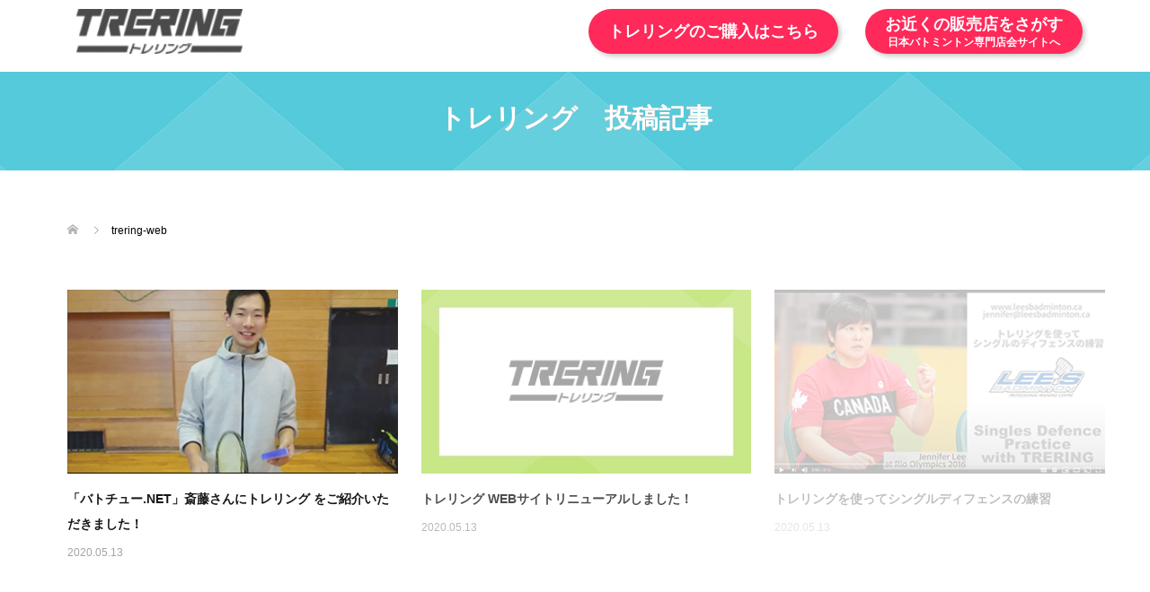

--- FILE ---
content_type: text/html; charset=UTF-8
request_url: https://trering.jp/author/trering-web/
body_size: 11565
content:
<!DOCTYPE html>
<html lang="ja">
<head>
<meta charset="UTF-8">
<meta name="description" content="trering-webの記事一覧">
<meta name="viewport" content="width=device-width">
<link href="https://fonts.googleapis.com/css2?family=Noto+Sans+JP:wght@400;700;900&display=swap" rel="stylesheet">
<title>trering-webの記事一覧 &#8211; トレリング</title>
<meta name='robots' content='max-image-preview:large' />
<link rel='dns-prefetch' href='//s.w.org' />
<link rel="alternate" type="application/rss+xml" title="トレリング &raquo; trering-web による投稿のフィード" href="https://trering.jp/author/trering-web/feed/" />
		<script type="text/javascript">
			window._wpemojiSettings = {"baseUrl":"https:\/\/s.w.org\/images\/core\/emoji\/13.0.1\/72x72\/","ext":".png","svgUrl":"https:\/\/s.w.org\/images\/core\/emoji\/13.0.1\/svg\/","svgExt":".svg","source":{"concatemoji":"https:\/\/trering.jp\/wp-includes\/js\/wp-emoji-release.min.js?ver=149591a45ac33f009b5740526dbb0633"}};
			!function(e,a,t){var n,r,o,i=a.createElement("canvas"),p=i.getContext&&i.getContext("2d");function s(e,t){var a=String.fromCharCode;p.clearRect(0,0,i.width,i.height),p.fillText(a.apply(this,e),0,0);e=i.toDataURL();return p.clearRect(0,0,i.width,i.height),p.fillText(a.apply(this,t),0,0),e===i.toDataURL()}function c(e){var t=a.createElement("script");t.src=e,t.defer=t.type="text/javascript",a.getElementsByTagName("head")[0].appendChild(t)}for(o=Array("flag","emoji"),t.supports={everything:!0,everythingExceptFlag:!0},r=0;r<o.length;r++)t.supports[o[r]]=function(e){if(!p||!p.fillText)return!1;switch(p.textBaseline="top",p.font="600 32px Arial",e){case"flag":return s([127987,65039,8205,9895,65039],[127987,65039,8203,9895,65039])?!1:!s([55356,56826,55356,56819],[55356,56826,8203,55356,56819])&&!s([55356,57332,56128,56423,56128,56418,56128,56421,56128,56430,56128,56423,56128,56447],[55356,57332,8203,56128,56423,8203,56128,56418,8203,56128,56421,8203,56128,56430,8203,56128,56423,8203,56128,56447]);case"emoji":return!s([55357,56424,8205,55356,57212],[55357,56424,8203,55356,57212])}return!1}(o[r]),t.supports.everything=t.supports.everything&&t.supports[o[r]],"flag"!==o[r]&&(t.supports.everythingExceptFlag=t.supports.everythingExceptFlag&&t.supports[o[r]]);t.supports.everythingExceptFlag=t.supports.everythingExceptFlag&&!t.supports.flag,t.DOMReady=!1,t.readyCallback=function(){t.DOMReady=!0},t.supports.everything||(n=function(){t.readyCallback()},a.addEventListener?(a.addEventListener("DOMContentLoaded",n,!1),e.addEventListener("load",n,!1)):(e.attachEvent("onload",n),a.attachEvent("onreadystatechange",function(){"complete"===a.readyState&&t.readyCallback()})),(n=t.source||{}).concatemoji?c(n.concatemoji):n.wpemoji&&n.twemoji&&(c(n.twemoji),c(n.wpemoji)))}(window,document,window._wpemojiSettings);
		</script>
		<style type="text/css">
img.wp-smiley,
img.emoji {
	display: inline !important;
	border: none !important;
	box-shadow: none !important;
	height: 1em !important;
	width: 1em !important;
	margin: 0 .07em !important;
	vertical-align: -0.1em !important;
	background: none !important;
	padding: 0 !important;
}
</style>
	<link rel='stylesheet' id='wp-block-library-css'  href='https://trering.jp/wp-includes/css/dist/block-library/style.min.css?ver=149591a45ac33f009b5740526dbb0633' type='text/css' media='all' />
<link rel='stylesheet' id='whats-new-style-css'  href='https://trering.jp/wp-content/plugins/whats-new-genarator/whats-new.css?ver=2.0.2' type='text/css' media='all' />
<link rel='stylesheet' id='wp-show-posts-css'  href='https://trering.jp/wp-content/plugins/wp-show-posts/css/wp-show-posts-min.css?ver=1.1.3' type='text/css' media='all' />
<link rel='stylesheet' id='oops-slick-css'  href='https://trering.jp/wp-content/themes/oops_tcd048/css/slick.min.css?ver=149591a45ac33f009b5740526dbb0633' type='text/css' media='all' />
<link rel='stylesheet' id='oops-slick-theme-css'  href='https://trering.jp/wp-content/themes/oops_tcd048/css/slick-theme.min.css?ver=149591a45ac33f009b5740526dbb0633' type='text/css' media='all' />
<link rel='stylesheet' id='oops-style-css'  href='https://trering.jp/wp-content/themes/oops_tcd048/style.css?ver=1.2' type='text/css' media='all' />
<link rel='stylesheet' id='oops-responsive-css'  href='https://trering.jp/wp-content/themes/oops_tcd048/responsive.min.css?ver=1.2' type='text/css' media='all' />
<script type='text/javascript' src='https://trering.jp/wp-includes/js/jquery/jquery.min.js?ver=3.5.1' id='jquery-core-js'></script>
<script type='text/javascript' src='https://trering.jp/wp-includes/js/jquery/jquery-migrate.min.js?ver=3.3.2' id='jquery-migrate-js'></script>
<script type='text/javascript' src='https://trering.jp/wp-content/themes/oops_tcd048/js/jquery.cookie.js?ver=1.2' id='oops-cookie-js'></script>
<link rel="https://api.w.org/" href="https://trering.jp/wp-json/" /><link rel="alternate" type="application/json" href="https://trering.jp/wp-json/wp/v2/users/1" /><link rel="EditURI" type="application/rsd+xml" title="RSD" href="https://trering.jp/xmlrpc.php?rsd" />
<link rel="wlwmanifest" type="application/wlwmanifest+xml" href="https://trering.jp/wp-includes/wlwmanifest.xml" /> 

<style>
.p-footer-cta--1 .p-footer-cta__inner { background: rgba( 0, 0, 0, 1); }
.p-footer-cta--1 .p-footer-cta__btn { background: #ff8000; }
.p-footer-cta--1 .p-footer-cta__btn:hover { background: #444444; }
.p-footer-cta--2 .p-footer-cta__inner { background: rgba( 0, 0, 0, 1); }
.p-footer-cta--2 .p-footer-cta__btn { background: #ff8000; }
.p-footer-cta--2 .p-footer-cta__btn:hover { background: #444444; }
.p-footer-cta--3 .p-footer-cta__inner { background: rgba( 0, 0, 0, 1); }
.p-footer-cta--3 .p-footer-cta__btn { background: #ff8000; }
.p-footer-cta--3 .p-footer-cta__btn:hover { background: #444444; }
</style>
<link rel="shortcut icon" href="https://trering.jp/wp-content/uploads/2020/05/fab_trering.png">
<style>
/* Primary color */
.p-global-nav .sub-menu a, .p-news-ticker, .p-widget-dropdown, .p-widget-dropdown select, .p-headline, .p-latest-news__title, .l-footer, .p-menu-button.is-active { background: #333333; }

/* Secondary color */
.p-global-nav .sub-menu li a:hover, .p-widget-search__submit:hover, .p-button, .p-review__button:hover, .p-pager__item a:hover, .c-comment__form-submit:hover { background: #ff7f00; }
.l-header--large .p-global-nav > li > a:hover, .l-header--large.is-active .p-global-nav > li > a:hover, .p-global-nav > .current-menu-item > a, .p-global-nav > li > a:hover, .p-global-nav .current-menu-item > a .p-widget-list a:hover, .p-news-ticker__item-date { color: #ff7f00; }

/* Tertiary color */
.p-button:hover, .slick-dots li.slick-active, .slick-dots li:hover { background: #e37100; }
.p-article01__title a:hover, .p-article01__category a:hover, .p-footer-blog__archive-link:hover, .p-footer-nav a:hover, .p-social-nav__item a:hover, .p-index-content07__archive-link:hover, .p-news-ticker__archive-link:hover { color: #e37100; }

/* font type */
body { font-family: "Segoe UI", Verdana, "游ゴシック", YuGothic, "Hiragino Kaku Gothic ProN", Meiryo, sans-serif; }

/* headline font type */
.p-index-slider__item-catch, .p-index-content01__catch, .p-index-content02__item-catch, .p-showcase__catch, .p-index-content04__catch, .p-index-content06__item-catch, .p-index-content07__catch, .p-index-content09__catch, .p-footer-blog__catch, .p-article01__title, .p-page-header__title, .p-headline, .p-article02__title, .p-latest-news__title h2, .p-review__name, .p-review-header__title, #js-header-video .caption .title, #js-header-youtube .caption .title {
font-family: Segoe UI, "ヒラギノ角ゴ ProN W3", "Hiragino Kaku Gothic ProN", "メイリオ", Meiryo, sans-serif; 
}

.p-index-slider__item:nth-child(1) .p-button { background: #ff8000; color: #000000; }
.p-index-slider__item:nth-child(1) .p-button:hover { background: #e37100; color: #ffffff; }
.p-index-slider__item:nth-child(2) .p-button { background: #ff8000; color: #000000; }
.p-index-slider__item:nth-child(2) .p-button:hover { background: #e37100; color: #ffffff; }
.p-index-slider__item:nth-child(3) .p-button { background: #ff8000; color: #000000; }
.p-index-slider__item:nth-child(3) .p-button:hover { background: #e37100; color: #ffffff; }
/* load */
@-webkit-keyframes loading-square-loader {
  0% { box-shadow: 16px -8px rgba(51, 51, 51, 0), 32px 0 rgba(51, 51, 51, 0), 0 -16px rgba(51, 51, 51, 0), 16px -16px rgba(51, 51, 51, 0), 32px -16px rgba(51, 51, 51, 0), 0 -32px rgba(51, 51, 51, 0), 16px -32px rgba(51, 51, 51, 0), 32px -32px rgba(242, 205, 123, 0); }
  5% { box-shadow: 16px -8px rgba(51, 51, 51, 0), 32px 0 rgba(51, 51, 51, 0), 0 -16px rgba(51, 51, 51, 0), 16px -16px rgba(51, 51, 51, 0), 32px -16px rgba(51, 51, 51, 0), 0 -32px rgba(51, 51, 51, 0), 16px -32px rgba(51, 51, 51, 0), 32px -32px rgba(242, 205, 123, 0); }
  10% { box-shadow: 16px 0 rgba(51, 51, 51, 1), 32px -8px rgba(51, 51, 51, 0), 0 -16px rgba(51, 51, 51, 0), 16px -16px rgba(51, 51, 51, 0), 32px -16px rgba(51, 51, 51, 0), 0 -32px rgba(51, 51, 51, 0), 16px -32px rgba(51, 51, 51, 0), 32px -32px rgba(242, 205, 123, 0); }
  15% { box-shadow: 16px 0 rgba(51, 51, 51, 1), 32px 0 rgba(51, 51, 51, 1), 0 -24px rgba(51, 51, 51, 0), 16px -16px rgba(51, 51, 51, 0), 32px -16px rgba(51, 51, 51, 0), 0 -32px rgba(51, 51, 51, 0), 16px -32px rgba(51, 51, 51, 0), 32px -32px rgba(242, 205, 123, 0); }
  20% { box-shadow: 16px 0 rgba(51, 51, 51, 1), 32px 0 rgba(51, 51, 51, 1), 0 -16px rgba(51, 51, 51, 1), 16px -24px rgba(51, 51, 51, 0), 32px -16px rgba(51, 51, 51, 0), 0 -32px rgba(51, 51, 51, 0), 16px -32px rgba(51, 51, 51, 0), 32px -32px rgba(242, 205, 123, 0); }
  25% { box-shadow: 16px 0 rgba(51, 51, 51, 1), 32px 0 rgba(51, 51, 51, 1), 0 -16px rgba(51, 51, 51, 1), 16px -16px rgba(51, 51, 51, 1), 32px -24px rgba(51, 51, 51, 0), 0 -32px rgba(51, 51, 51, 0), 16px -32px rgba(51, 51, 51, 0), 32px -32px rgba(242, 205, 123, 0); }
  30% { box-shadow: 16px 0 rgba(51, 51, 51, 1), 32px 0 rgba(51, 51, 51, 1), 0 -16px rgba(51, 51, 51, 1), 16px -16px rgba(51, 51, 51, 1), 32px -16px rgba(51, 51, 51, 1), 0 -50px rgba(51, 51, 51, 0), 16px -32px rgba(51, 51, 51, 0), 32px -32px rgba(242, 205, 123, 0); }
  35% { box-shadow: 16px 0 rgba(51, 51, 51, 1), 32px 0 rgba(51, 51, 51, 1), 0 -16px rgba(51, 51, 51, 1), 16px -16px rgba(51, 51, 51, 1), 32px -16px rgba(51, 51, 51, 1), 0 -32px rgba(51, 51, 51, 1), 16px -50px rgba(51, 51, 51, 0), 32px -32px rgba(242, 205, 123, 0); }
  40% { box-shadow: 16px 0 rgba(51, 51, 51, 1), 32px 0 rgba(51, 51, 51, 1), 0 -16px rgba(51, 51, 51, 1), 16px -16px rgba(51, 51, 51, 1), 32px -16px rgba(51, 51, 51, 1), 0 -32px rgba(51, 51, 51, 1), 16px -32px rgba(51, 51, 51, 1), 32px -50px rgba(242, 205, 123, 0); }
  45%, 55% { box-shadow: 16px 0 rgba(51, 51, 51, 1), 32px 0 rgba(51, 51, 51, 1), 0 -16px rgba(51, 51, 51, 1), 16px -16px rgba(51, 51, 51, 1), 32px -16px rgba(51, 51, 51, 1), 0 -32px rgba(51, 51, 51, 1), 16px -32px rgba(51, 51, 51, 1), 32px -32px rgba(255, 127, 0, 1); }
  60% { box-shadow: 16px 8px rgba(51, 51, 51, 0), 32px 0 rgba(51, 51, 51, 1), 0 -16px rgba(51, 51, 51, 1), 16px -16px rgba(51, 51, 51, 1), 32px -16px rgba(51, 51, 51, 1), 0 -32px rgba(51, 51, 51, 1), 16px -32px rgba(51, 51, 51, 1), 32px -32px rgba(255, 127, 0, 1); }
  65% { box-shadow: 16px 8px rgba(51, 51, 51, 0), 32px 8px rgba(51, 51, 51, 0), 0 -16px rgba(51, 51, 51, 1), 16px -16px rgba(51, 51, 51, 1), 32px -16px rgba(51, 51, 51, 1), 0 -32px rgba(51, 51, 51, 1), 16px -32px rgba(51, 51, 51, 1), 32px -32px rgba(255, 127, 0, 1); }
  70% { box-shadow: 16px 8px rgba(51, 51, 51, 0), 32px 8px rgba(51, 51, 51, 0), 0 -8px rgba(51, 51, 51, 0), 16px -16px rgba(51, 51, 51, 1), 32px -16px rgba(51, 51, 51, 1), 0 -32px rgba(51, 51, 51, 1), 16px -32px rgba(51, 51, 51, 1), 32px -32px rgba(255, 127, 0, 1); }
  75% { box-shadow: 16px 8px rgba(51, 51, 51, 0), 32px 8px rgba(51, 51, 51, 0), 0 -8px rgba(51, 51, 51, 0), 16px -8px rgba(51, 51, 51, 0), 32px -16px rgba(51, 51, 51, 1), 0 -32px rgba(51, 51, 51, 1), 16px -32px rgba(51, 51, 51, 1), 32px -32px rgba(255, 127, 0, 1); }
  80% { box-shadow: 16px 8px rgba(51, 51, 51, 0), 32px 8px rgba(51, 51, 51, 0), 0 -8px rgba(51, 51, 51, 0), 16px -8px rgba(51, 51, 51, 0), 32px -8px rgba(51, 51, 51, 0), 0 -32px rgba(51, 51, 51, 1), 16px -32px rgba(51, 51, 51, 1), 32px -32px rgba(255, 127, 0, 1); }
  85% { box-shadow: 16px 8px rgba(51, 51, 51, 0), 32px 8px rgba(51, 51, 51, 0), 0 -8px rgba(51, 51, 51, 0), 16px -8px rgba(51, 51, 51, 0), 32px -8px rgba(51, 51, 51, 0), 0 -24px rgba(51, 51, 51, 0), 16px -32px rgba(51, 51, 51, 1), 32px -32px rgba(255, 127, 0, 1); }
  90% { box-shadow: 16px 8px rgba(51, 51, 51, 0), 32px 8px rgba(51, 51, 51, 0), 0 -8px rgba(51, 51, 51, 0), 16px -8px rgba(51, 51, 51, 0), 32px -8px rgba(51, 51, 51, 0), 0 -24px rgba(51, 51, 51, 0), 16px -24px rgba(51, 51, 51, 0), 32px -32px rgba(255, 127, 0, 1); }
  95%, 100% { box-shadow: 16px 8px rgba(51, 51, 51, 0), 32px 8px rgba(51, 51, 51, 0), 0 -8px rgba(51, 51, 51, 0), 16px -8px rgba(51, 51, 51, 0), 32px -8px rgba(51, 51, 51, 0), 0 -24px rgba(51, 51, 51, 0), 16px -24px rgba(51, 51, 51, 0), 32px -24px rgba(255, 127, 0, 0); }
}
@keyframes loading-square-loader {
  0% { box-shadow: 16px -8px rgba(51, 51, 51, 0), 32px 0 rgba(51, 51, 51, 0), 0 -16px rgba(51, 51, 51, 0), 16px -16px rgba(51, 51, 51, 0), 32px -16px rgba(51, 51, 51, 0), 0 -32px rgba(51, 51, 51, 0), 16px -32px rgba(51, 51, 51, 0), 32px -32px rgba(242, 205, 123, 0); }
  5% { box-shadow: 16px -8px rgba(51, 51, 51, 0), 32px 0 rgba(51, 51, 51, 0), 0 -16px rgba(51, 51, 51, 0), 16px -16px rgba(51, 51, 51, 0), 32px -16px rgba(51, 51, 51, 0), 0 -32px rgba(51, 51, 51, 0), 16px -32px rgba(51, 51, 51, 0), 32px -32px rgba(242, 205, 123, 0); }
  10% { box-shadow: 16px 0 rgba(51, 51, 51, 1), 32px -8px rgba(51, 51, 51, 0), 0 -16px rgba(51, 51, 51, 0), 16px -16px rgba(51, 51, 51, 0), 32px -16px rgba(51, 51, 51, 0), 0 -32px rgba(51, 51, 51, 0), 16px -32px rgba(51, 51, 51, 0), 32px -32px rgba(242, 205, 123, 0); }
  15% { box-shadow: 16px 0 rgba(51, 51, 51, 1), 32px 0 rgba(51, 51, 51, 1), 0 -24px rgba(51, 51, 51, 0), 16px -16px rgba(51, 51, 51, 0), 32px -16px rgba(51, 51, 51, 0), 0 -32px rgba(51, 51, 51, 0), 16px -32px rgba(51, 51, 51, 0), 32px -32px rgba(242, 205, 123, 0); }
  20% { box-shadow: 16px 0 rgba(51, 51, 51, 1), 32px 0 rgba(51, 51, 51, 1), 0 -16px rgba(51, 51, 51, 1), 16px -24px rgba(51, 51, 51, 0), 32px -16px rgba(51, 51, 51, 0), 0 -32px rgba(51, 51, 51, 0), 16px -32px rgba(51, 51, 51, 0), 32px -32px rgba(242, 205, 123, 0); }
  25% { box-shadow: 16px 0 rgba(51, 51, 51, 1), 32px 0 rgba(51, 51, 51, 1), 0 -16px rgba(51, 51, 51, 1), 16px -16px rgba(51, 51, 51, 1), 32px -24px rgba(51, 51, 51, 0), 0 -32px rgba(51, 51, 51, 0), 16px -32px rgba(51, 51, 51, 0), 32px -32px rgba(242, 205, 123, 0); }
  30% { box-shadow: 16px 0 rgba(51, 51, 51, 1), 32px 0 rgba(51, 51, 51, 1), 0 -16px rgba(51, 51, 51, 1), 16px -16px rgba(51, 51, 51, 1), 32px -16px rgba(51, 51, 51, 1), 0 -50px rgba(51, 51, 51, 0), 16px -32px rgba(51, 51, 51, 0), 32px -32px rgba(242, 205, 123, 0); }
  35% { box-shadow: 16px 0 rgba(51, 51, 51, 1), 32px 0 rgba(51, 51, 51, 1), 0 -16px rgba(51, 51, 51, 1), 16px -16px rgba(51, 51, 51, 1), 32px -16px rgba(51, 51, 51, 1), 0 -32px rgba(51, 51, 51, 1), 16px -50px rgba(51, 51, 51, 0), 32px -32px rgba(242, 205, 123, 0); }
  40% { box-shadow: 16px 0 rgba(51, 51, 51, 1), 32px 0 rgba(51, 51, 51, 1), 0 -16px rgba(51, 51, 51, 1), 16px -16px rgba(51, 51, 51, 1), 32px -16px rgba(51, 51, 51, 1), 0 -32px rgba(51, 51, 51, 1), 16px -32px rgba(51, 51, 51, 1), 32px -50px rgba(242, 205, 123, 0); }
  45%, 55% { box-shadow: 16px 0 rgba(51, 51, 51, 1), 32px 0 rgba(51, 51, 51, 1), 0 -16px rgba(51, 51, 51, 1), 16px -16px rgba(51, 51, 51, 1), 32px -16px rgba(51, 51, 51, 1), 0 -32px rgba(51, 51, 51, 1), 16px -32px rgba(51, 51, 51, 1), 32px -32px rgba(255, 127, 0, 1); }
  60% { box-shadow: 16px 8px rgba(51, 51, 51, 0), 32px 0 rgba(51, 51, 51, 1), 0 -16px rgba(51, 51, 51, 1), 16px -16px rgba(51, 51, 51, 1), 32px -16px rgba(51, 51, 51, 1), 0 -32px rgba(51, 51, 51, 1), 16px -32px rgba(51, 51, 51, 1), 32px -32px rgba(255, 127, 0, 1); }
  65% { box-shadow: 16px 8px rgba(51, 51, 51, 0), 32px 8px rgba(51, 51, 51, 0), 0 -16px rgba(51, 51, 51, 1), 16px -16px rgba(51, 51, 51, 1), 32px -16px rgba(51, 51, 51, 1), 0 -32px rgba(51, 51, 51, 1), 16px -32px rgba(51, 51, 51, 1), 32px -32px rgba(255, 127, 0, 1); }
  70% { box-shadow: 16px 8px rgba(51, 51, 51, 0), 32px 8px rgba(51, 51, 51, 0), 0 -8px rgba(51, 51, 51, 0), 16px -16px rgba(51, 51, 51, 1), 32px -16px rgba(51, 51, 51, 1), 0 -32px rgba(51, 51, 51, 1), 16px -32px rgba(51, 51, 51, 1), 32px -32px rgba(255, 127, 0, 1); }
  75% { box-shadow: 16px 8px rgba(51, 51, 51, 0), 32px 8px rgba(51, 51, 51, 0), 0 -8px rgba(51, 51, 51, 0), 16px -8px rgba(51, 51, 51, 0), 32px -16px rgba(51, 51, 51, 1), 0 -32px rgba(51, 51, 51, 1), 16px -32px rgba(51, 51, 51, 1), 32px -32px rgba(255, 127, 0, 1); }
  80% { box-shadow: 16px 8px rgba(51, 51, 51, 0), 32px 8px rgba(51, 51, 51, 0), 0 -8px rgba(51, 51, 51, 0), 16px -8px rgba(51, 51, 51, 0), 32px -8px rgba(51, 51, 51, 0), 0 -32px rgba(51, 51, 51, 1), 16px -32px rgba(51, 51, 51, 1), 32px -32px rgba(255, 127, 0, 1); }
  85% { box-shadow: 16px 8px rgba(51, 51, 51, 0), 32px 8px rgba(51, 51, 51, 0), 0 -8px rgba(51, 51, 51, 0), 16px -8px rgba(51, 51, 51, 0), 32px -8px rgba(51, 51, 51, 0), 0 -24px rgba(51, 51, 51, 0), 16px -32px rgba(51, 51, 51, 1), 32px -32px rgba(255, 127, 0, 1); }
  90% { box-shadow: 16px 8px rgba(51, 51, 51, 0), 32px 8px rgba(51, 51, 51, 0), 0 -8px rgba(51, 51, 51, 0), 16px -8px rgba(51, 51, 51, 0), 32px -8px rgba(51, 51, 51, 0), 0 -24px rgba(51, 51, 51, 0), 16px -24px rgba(51, 51, 51, 0), 32px -32px rgba(255, 127, 0, 1); }
  95%, 100% { box-shadow: 16px 8px rgba(51, 51, 51, 0), 32px 8px rgba(51, 51, 51, 0), 0 -8px rgba(51, 51, 51, 0), 16px -8px rgba(51, 51, 51, 0), 32px -8px rgba(51, 51, 51, 0), 0 -24px rgba(51, 51, 51, 0), 16px -24px rgba(51, 51, 51, 0), 32px -24px rgba(255, 127, 0, 0); }
}

.c-load--type2:before { box-shadow: 16px 0 0 rgba(51, 51, 51, 1), 32px 0 0 rgba(51, 51, 51, 1), 0 -16px 0 rgba(51, 51, 51, 1), 16px -16px 0 rgba(51, 51, 51, 1), 32px -16px 0 rgba(51, 51, 51, 1), 0 -32px rgba(51, 51, 51, 1), 16px -32px rgba(51, 51, 51, 1), 32px -32px rgba(255, 127, 0, 0); }
.c-load--type2:after { background-color: rgba(255, 127, 0, 1); }
.c-load--type1 { border: 3px solid rgba(51, 51, 51, 0.2); border-top-color: #333333; }
#site_loader_animation.c-load--type3 i { background: #333333; }

/* hover effect */
.p-hover-effect--type1:hover img { -webkit-transform: scale(1.2) rotate(2deg); transform: scale(1.2) rotate(2deg); }
.p-hover-effect--type2 img { margin-left: 15px; -webkit-transform: scale(1.2) translate3d(-15px, 0, 0); transform: scale(1.2) translate3d(-15px, 0, 0);}
.p-hover-effect--type2:hover img { opacity: 0.5 }
.p-hover-effect--type3 { background: #ffffff; }
.p-hover-effect--type3:hover img { opacity: 0.5; }

/* Page header */
.p-page-header::before { background: rgba(255, 255, 255, 0.0) }

/* Entry body */
.p-entry__body a { color: #ff7f00; }

/* Header */
.l-header, .l-header--large.is-active { background: rgba(18, 30, 31, 0); }
.l-header__logo a { color: #ffffff; } 
.p-global-nav > li > a, .l-header--large.is-active .p-global-nav > li > a { color: #ffffff; }

/* Contents builder */

/* Footer bar */

/* Responsive */
@media only screen and (max-width: 1200px) {
.l-header, .l-header--large.is-active { background: 121e1f; }
.p-global-nav { background: rgba(51, 51, 51, 0); }	
.l-header__logo a { color: #ffffff; } 
}
@media only screen and (max-width: 767px) {

@-webkit-keyframes loading-square-loader {
  0% { box-shadow: 10px -5px rgba(51, 51, 51, 0), 20px 0 rgba(51, 51, 51, 0), 0 -10px rgba(51, 51, 51, 0), 10px -10px rgba(51, 51, 51, 0), 20px -10px rgba(51, 51, 51, 0), 0 -20px rgba(51, 51, 51, 0), 10px -20px rgba(51, 51, 51, 0), 20px -20px rgba(242, 205, 123, 0); }
  5% { box-shadow: 10px -5px rgba(51, 51, 51, 0), 20px 0 rgba(51, 51, 51, 0), 0 -10px rgba(51, 51, 51, 0), 10px -10px rgba(51, 51, 51, 0), 20px -10px rgba(51, 51, 51, 0), 0 -20px rgba(51, 51, 51, 0), 10px -20px rgba(51, 51, 51, 0), 20px -20px rgba(242, 205, 123, 0); }
  10% { box-shadow: 10px 0 rgba(51, 51, 51, 1), 20px -5px rgba(51, 51, 51, 0), 0 -10px rgba(51, 51, 51, 0), 10px -10px rgba(51, 51, 51, 0), 20px -10px rgba(51, 51, 51, 0), 0 -20px rgba(51, 51, 51, 0), 10px -20px rgba(51, 51, 51, 0), 20px -20px rgba(242, 205, 123, 0); }
  15% { box-shadow: 10px 0 rgba(51, 51, 51, 1), 20px 0 rgba(51, 51, 51, 1), 0 -15px rgba(51, 51, 51, 0), 10px -10px rgba(51, 51, 51, 0), 20px -10px rgba(51, 51, 51, 0), 0 -20px rgba(51, 51, 51, 0), 10px -20px rgba(51, 51, 51, 0), 20px -20px rgba(242, 205, 123, 0); }
  20% { box-shadow: 10px 0 rgba(51, 51, 51, 1), 20px 0 rgba(51, 51, 51, 1), 0 -10px rgba(51, 51, 51, 1), 10px -15px rgba(51, 51, 51, 0), 20px -10px rgba(51, 51, 51, 0), 0 -20px rgba(51, 51, 51, 0), 10px -20px rgba(51, 51, 51, 0), 20px -20px rgba(242, 205, 123, 0); }
  25% { box-shadow: 10px 0 rgba(51, 51, 51, 1), 20px 0 rgba(51, 51, 51, 1), 0 -10px rgba(51, 51, 51, 1), 10px -10px rgba(51, 51, 51, 1), 20px -15px rgba(51, 51, 51, 0), 0 -20px rgba(51, 51, 51, 0), 10px -20px rgba(51, 51, 51, 0), 20px -20px rgba(242, 205, 123, 0); }
  30% { box-shadow: 10px 0 rgba(51, 51, 51, 1), 20px 0 rgba(51, 51, 51, 1), 0 -10px rgba(51, 51, 51, 1), 10px -10px rgba(51, 51, 51, 1), 20px -10px rgba(51, 51, 51, 1), 0 -50px rgba(51, 51, 51, 0), 10px -20px rgba(51, 51, 51, 0), 20px -20px rgba(242, 205, 123, 0); }
  35% { box-shadow: 10px 0 rgba(51, 51, 51, 1), 20px 0 rgba(51, 51, 51, 1), 0 -10px rgba(51, 51, 51, 1), 10px -10px rgba(51, 51, 51, 1), 20px -10px rgba(51, 51, 51, 1), 0 -20px rgba(51, 51, 51, 1), 10px -50px rgba(51, 51, 51, 0), 20px -20px rgba(242, 205, 123, 0); }
  40% { box-shadow: 10px 0 rgba(51, 51, 51, 1), 20px 0 rgba(51, 51, 51, 1), 0 -10px rgba(51, 51, 51, 1), 10px -10px rgba(51, 51, 51, 1), 20px -10px rgba(51, 51, 51, 1), 0 -20px rgba(51, 51, 51, 1), 10px -20px rgba(51, 51, 51, 1), 20px -50px rgba(242, 205, 123, 0); }
  45%, 55% { box-shadow: 10px 0 rgba(51, 51, 51, 1), 20px 0 rgba(51, 51, 51, 1), 0 -10px rgba(51, 51, 51, 1), 10px -10px rgba(51, 51, 51, 1), 20px -10px rgba(51, 51, 51, 1), 0 -20px rgba(51, 51, 51, 1), 10px -20px rgba(51, 51, 51, 1), 20px -20px rgba(255, 127, 0, 1); }
  60% { box-shadow: 10px 5px rgba(51, 51, 51, 0), 20px 0 rgba(51, 51, 51, 1), 0 -10px rgba(51, 51, 51, 1), 10px -10px rgba(51, 51, 51, 1), 20px -10px rgba(51, 51, 51, 1), 0 -20px rgba(51, 51, 51, 1), 10px -20px rgba(51, 51, 51, 1), 20px -20px rgba(255, 127, 0, 1); }
  65% { box-shadow: 10px 5px rgba(51, 51, 51, 0), 20px 5px rgba(51, 51, 51, 0), 0 -10px rgba(51, 51, 51, 1), 10px -10px rgba(51, 51, 51, 1), 20px -10px rgba(51, 51, 51, 1), 0 -20px rgba(51, 51, 51, 1), 10px -20px rgba(51, 51, 51, 1), 20px -20px rgba(255, 127, 0, 1); }
  70% { box-shadow: 10px 5px rgba(51, 51, 51, 0), 20px 5px rgba(51, 51, 51, 0), 0 -5px rgba(51, 51, 51, 0), 10px -10px rgba(51, 51, 51, 1), 20px -10px rgba(51, 51, 51, 1), 0 -20px rgba(51, 51, 51, 1), 10px -20px rgba(51, 51, 51, 1), 20px -20px rgba(255, 127, 0, 1); }
  75% { box-shadow: 10px 5px rgba(51, 51, 51, 0), 20px 5px rgba(51, 51, 51, 0), 0 -5px rgba(51, 51, 51, 0), 10px -5px rgba(51, 51, 51, 0), 20px -10px rgba(51, 51, 51, 1), 0 -20px rgba(51, 51, 51, 1), 10px -20px rgba(51, 51, 51, 1), 20px -20px rgba(255, 127, 0, 1); }
  80% { box-shadow: 10px 5px rgba(51, 51, 51, 0), 20px 5px rgba(51, 51, 51, 0), 0 -5px rgba(51, 51, 51, 0), 10px -5px rgba(51, 51, 51, 0), 20px -5px rgba(51, 51, 51, 0), 0 -20px rgba(51, 51, 51, 1), 10px -20px rgba(51, 51, 51, 1), 20px -20px rgba(255, 127, 0, 1); }
  85% { box-shadow: 10px 5px rgba(51, 51, 51, 0), 20px 5px rgba(51, 51, 51, 0), 0 -5px rgba(51, 51, 51, 0), 10px -5px rgba(51, 51, 51, 0), 20px -5px rgba(51, 51, 51, 0), 0 -15px rgba(51, 51, 51, 0), 10px -20px rgba(51, 51, 51, 1), 20px -20px rgba(255, 127, 0, 1); }
  90% { box-shadow: 10px 5px rgba(51, 51, 51, 0), 20px 5px rgba(51, 51, 51, 0), 0 -5px rgba(51, 51, 51, 0), 10px -5px rgba(51, 51, 51, 0), 20px -5px rgba(51, 51, 51, 0), 0 -15px rgba(51, 51, 51, 0), 10px -15px rgba(51, 51, 51, 0), 20px -20px rgba(255, 127, 0, 1); }
  95%, 100% { box-shadow: 10px 5px rgba(51, 51, 51, 0), 20px 5px rgba(51, 51, 51, 0), 0 -5px rgba(51, 51, 51, 0), 10px -5px rgba(51, 51, 51, 0), 20px -5px rgba(51, 51, 51, 0), 0 -15px rgba(51, 51, 51, 0), 10px -15px rgba(51, 51, 51, 0), 20px -15px rgba(255, 127, 0, 0); }
}
@keyframes loading-square-loader {
  0% { box-shadow: 10px -5px rgba(51, 51, 51, 0), 20px 0 rgba(51, 51, 51, 0), 0 -10px rgba(51, 51, 51, 0), 10px -10px rgba(51, 51, 51, 0), 20px -10px rgba(51, 51, 51, 0), 0 -20px rgba(51, 51, 51, 0), 10px -20px rgba(51, 51, 51, 0), 20px -20px rgba(242, 205, 123, 0); }
  5% { box-shadow: 10px -5px rgba(51, 51, 51, 0), 20px 0 rgba(51, 51, 51, 0), 0 -10px rgba(51, 51, 51, 0), 10px -10px rgba(51, 51, 51, 0), 20px -10px rgba(51, 51, 51, 0), 0 -20px rgba(51, 51, 51, 0), 10px -20px rgba(51, 51, 51, 0), 20px -20px rgba(242, 205, 123, 0); }
  10% { box-shadow: 10px 0 rgba(51, 51, 51, 1), 20px -5px rgba(51, 51, 51, 0), 0 -10px rgba(51, 51, 51, 0), 10px -10px rgba(51, 51, 51, 0), 20px -10px rgba(51, 51, 51, 0), 0 -20px rgba(51, 51, 51, 0), 10px -20px rgba(51, 51, 51, 0), 20px -20px rgba(242, 205, 123, 0); }
  15% { box-shadow: 10px 0 rgba(51, 51, 51, 1), 20px 0 rgba(51, 51, 51, 1), 0 -15px rgba(51, 51, 51, 0), 10px -10px rgba(51, 51, 51, 0), 20px -10px rgba(51, 51, 51, 0), 0 -20px rgba(51, 51, 51, 0), 10px -20px rgba(51, 51, 51, 0), 20px -20px rgba(242, 205, 123, 0); }
  20% { box-shadow: 10px 0 rgba(51, 51, 51, 1), 20px 0 rgba(51, 51, 51, 1), 0 -10px rgba(51, 51, 51, 1), 10px -15px rgba(51, 51, 51, 0), 20px -10px rgba(51, 51, 51, 0), 0 -20px rgba(51, 51, 51, 0), 10px -20px rgba(51, 51, 51, 0), 20px -20px rgba(242, 205, 123, 0); }
  25% { box-shadow: 10px 0 rgba(51, 51, 51, 1), 20px 0 rgba(51, 51, 51, 1), 0 -10px rgba(51, 51, 51, 1), 10px -10px rgba(51, 51, 51, 1), 20px -15px rgba(51, 51, 51, 0), 0 -20px rgba(51, 51, 51, 0), 10px -20px rgba(51, 51, 51, 0), 20px -20px rgba(242, 205, 123, 0); }
  30% { box-shadow: 10px 0 rgba(51, 51, 51, 1), 20px 0 rgba(51, 51, 51, 1), 0 -10px rgba(51, 51, 51, 1), 10px -10px rgba(51, 51, 51, 1), 20px -10px rgba(51, 51, 51, 1), 0 -50px rgba(51, 51, 51, 0), 10px -20px rgba(51, 51, 51, 0), 20px -20px rgba(242, 205, 123, 0); }
  35% { box-shadow: 10px 0 rgba(51, 51, 51, 1), 20px 0 rgba(51, 51, 51, 1), 0 -10px rgba(51, 51, 51, 1), 10px -10px rgba(51, 51, 51, 1), 20px -10px rgba(51, 51, 51, 1), 0 -20px rgba(51, 51, 51, 1), 10px -50px rgba(51, 51, 51, 0), 20px -20px rgba(242, 205, 123, 0); }
  40% { box-shadow: 10px 0 rgba(51, 51, 51, 1), 20px 0 rgba(51, 51, 51, 1), 0 -10px rgba(51, 51, 51, 1), 10px -10px rgba(51, 51, 51, 1), 20px -10px rgba(51, 51, 51, 1), 0 -20px rgba(51, 51, 51, 1), 10px -20px rgba(51, 51, 51, 1), 20px -50px rgba(242, 205, 123, 0); }
  45%, 55% { box-shadow: 10px 0 rgba(51, 51, 51, 1), 20px 0 rgba(51, 51, 51, 1), 0 -10px rgba(51, 51, 51, 1), 10px -10px rgba(51, 51, 51, 1), 20px -10px rgba(51, 51, 51, 1), 0 -20px rgba(51, 51, 51, 1), 10px -20px rgba(51, 51, 51, 1), 20px -20px rgba(255, 127, 0, 1); }
  60% { box-shadow: 10px 5px rgba(51, 51, 51, 0), 20px 0 rgba(51, 51, 51, 1), 0 -10px rgba(51, 51, 51, 1), 10px -10px rgba(51, 51, 51, 1), 20px -10px rgba(51, 51, 51, 1), 0 -20px rgba(51, 51, 51, 1), 10px -20px rgba(51, 51, 51, 1), 20px -20px rgba(255, 127, 0, 1); }
  65% { box-shadow: 10px 5px rgba(51, 51, 51, 0), 20px 5px rgba(51, 51, 51, 0), 0 -10px rgba(51, 51, 51, 1), 10px -10px rgba(51, 51, 51, 1), 20px -10px rgba(51, 51, 51, 1), 0 -20px rgba(51, 51, 51, 1), 10px -20px rgba(51, 51, 51, 1), 20px -20px rgba(255, 127, 0, 1); }
  70% { box-shadow: 10px 5px rgba(51, 51, 51, 0), 20px 5px rgba(51, 51, 51, 0), 0 -5px rgba(51, 51, 51, 0), 10px -10px rgba(51, 51, 51, 1), 20px -10px rgba(51, 51, 51, 1), 0 -20px rgba(51, 51, 51, 1), 10px -20px rgba(51, 51, 51, 1), 20px -20px rgba(255, 127, 0, 1); }
  75% { box-shadow: 10px 5px rgba(51, 51, 51, 0), 20px 5px rgba(51, 51, 51, 0), 0 -5px rgba(51, 51, 51, 0), 10px -5px rgba(51, 51, 51, 0), 20px -10px rgba(51, 51, 51, 1), 0 -20px rgba(51, 51, 51, 1), 10px -20px rgba(51, 51, 51, 1), 20px -20px rgba(255, 127, 0, 1); }
  80% { box-shadow: 10px 5px rgba(51, 51, 51, 0), 20px 5px rgba(51, 51, 51, 0), 0 -5px rgba(51, 51, 51, 0), 10px -5px rgba(51, 51, 51, 0), 20px -5px rgba(51, 51, 51, 0), 0 -20px rgba(51, 51, 51, 1), 10px -20px rgba(51, 51, 51, 1), 20px -20px rgba(255, 127, 0, 1); }
  85% { box-shadow: 10px 5px rgba(51, 51, 51, 0), 20px 5px rgba(51, 51, 51, 0), 0 -5px rgba(51, 51, 51, 0), 10px -5px rgba(51, 51, 51, 0), 20px -5px rgba(51, 51, 51, 0), 0 -15px rgba(51, 51, 51, 0), 10px -20px rgba(51, 51, 51, 1), 20px -20px rgba(255, 127, 0, 1); }
  90% { box-shadow: 10px 5px rgba(51, 51, 51, 0), 20px 5px rgba(51, 51, 51, 0), 0 -5px rgba(51, 51, 51, 0), 10px -5px rgba(51, 51, 51, 0), 20px -5px rgba(51, 51, 51, 0), 0 -15px rgba(51, 51, 51, 0), 10px -15px rgba(51, 51, 51, 0), 20px -20px rgba(255, 127, 0, 1); }
  95%, 100% { box-shadow: 10px 5px rgba(51, 51, 51, 0), 20px 5px rgba(51, 51, 51, 0), 0 -5px rgba(51, 51, 51, 0), 10px -5px rgba(51, 51, 51, 0), 20px -5px rgba(51, 51, 51, 0), 0 -15px rgba(51, 51, 51, 0), 10px -15px rgba(51, 51, 51, 0), 20px -15px rgba(255, 127, 0, 0); }
}
.c-load--type2:before { box-shadow: 10px 0 0 rgba(51, 51, 51, 1), 20px 0 0 rgba(51, 51, 51, 1), 0 -10px 0 rgba(51, 51, 51, 1), 10px -10px 0 rgba(51, 51, 51, 1), 20px -10px 0 rgba(51, 51, 51, 1), 0 -20px rgba(51, 51, 51, 1), 10px -20px rgba(51, 51, 51, 1), 20px -20px rgba(255, 127, 0, 0); }

}

/* Custom CSS */
/*
.l-header{
  display:none;
}
*/
.l-header{
  background: #fff;
  height: 70px;
}
.l-header__logo a {
    padding: 10px;
}
.l-header__logo a img {
    height:100%;
}
.p-global-nav > li {
    height: 50px;
    margin-top: 10px;
}
.p-global-nav > li:first-child {
    margin-right: 30px;
}
.p-global-nav > li a {
    height: 40px;
    background: #FF295A;
    height: 100%;
    border-radius: 40px;
    line-height: 1;
    text-align: center;
    font-size: 18px;
    font-weight: bold;
    padding-top: 16px;
    box-sizing: border-box;
    box-shadow: 3px 3px 5px #ccc;
}
.p-global-nav > li:last-child a {
    padding-top: 8px;
}
.p-global-nav > li a span {
    font-size: 12px;
    font-weight: bold;
}
.l-main {
margin-top: 80px
}
.p-page-header {
height: 110px;
background-image: url(https://trering.jp/wp-content/uploads/2020/05/pattern_tre02.jpg);
    background-size: auto;
    background-position:top left -500px;
}

.p-page-header__title {
    font-size: 30px!important;
    font-weight: bold;
}
.parallax-mirror {
display:none!important;
}
.contact-txt,
.contact-tel,
.contact-tel a {
font-weight:bold;
}
@media only screen and (max-width: 1200px) {
    .l-header__inner {
        display:flex;
    }

    .l-header__logo a {
        height: auto;
    }
    .c-menu-button {
        display:none
    }
    .p-global-nav {
        display:block;
        position:static;
        background: none;
        margin-right: 22px;
    }
    .p-global-nav>li {
        float: left;
        width: auto;
    }
}

@media only screen and (max-width: 991px) {
    .l-header {
        height: 60px;
    }
.l-main {
margin-top: 0px
}
/* .p-page-header::before {
background: rgba(0, 0, 0, 0.5)!important;
}
*/
    .c-menu-button {
        display: block;
    }
    .p-menu-button.is-active {
        background: #fff;
    }
    .c-menu-button::before {
        color: #000;
    }
    .p-global-nav {
        background: #fff;
        display: none;
        position: absolute;
    }

    .p-global-nav>li {
        float: none;
        width: 300px;
        margin: auto;
        margin-bottom: 20px;
    }
    .p-global-nav > li:first-child {
        margin-right: auto;
        margin-top: 20px;
    }

}

.l-footer{
  display:none;
}


/* 共通スタイル */
body {
    font-family: 'NotoSansCJKjp-Bold', '游ゴシック体', Arial, Helvetica, sans-serif;
    font-size: 16px;
    color: #000000;
}
img, svg {
    vertical-align: bottom; 
}
a {
    text-decoration: none;
    display: inline-block;
}
.sectionWrapper {
    padding: 0px  7.5%;
}
.contentWrapper {
    margin: 0 auto;
font-weight: bold
}

.sectionTitle {
    font-size: 50px;
    letter-spacing: 1px;
    margin-bottom: 58px;
    text-align: center;
    font-weight: bold;
    font-family: 'Noto Sans JP', sans-serif;
    font-weight:900;
}
.flex {
    display: flex;
    justify-content: center;
}
ul {
    list-style: none;
}
/* End共通スタイル */

/* Start header */
.header {
    background-image: url(https://trering.jp/wp-content/uploads/2020/05/trering_web_main_img.jpg);
    background-repeat: no-repeat;
    background-size: cover;
    background-position: center;
    padding-bottom: 8%;
}
.header-main-title {
    text-align: center;
    padding-top: 15%;
    margin-bottom: 8%;
}
.header-secondary-text {
    color:#FFFFFF;
    font-size: 41px;
    line-height: 1.4;
    margin-bottom: 5%;
    text-align: center;
}
.header-main-logo img{
    max-width: 38%;
    text-align: center;
}
.header-btn {
    display: flex;
    justify-content: center;
    width: 72%;
    margin: 0 auto;
}
.header-btn2 a:hover {
    opacity:0.8;
}
.header-btn2 a:active {
    opacity:0.8;
}

.header-btn2 img{
    max-width: 100%;
}
.header-kounyu-btn {
    margin-right: 5%;
}
/* End header */
   
/* Start subheader-btn */
.subheader-btn {
    display: flex;
    justify-content: space-around;
    width: 85%;
    padding: 62px 0;
    margin: 0 auto;
}

.subheader-btn3 {
    text-align: center;
}
.subheader-btn3 img{
    width: 85%;
}
/* End subheader-btn */

/* Start section 練習 */
.renshu-movie {
    background-color: #333333;
    padding-top: 7%;
    padding-bottom: 7%;
}
.sectionTitle {
    color: #FFFFFF;
}
.topics {
    width: 31%;
    margin-left: 4%;
}
.latest-info {
    background-color: #8BCC00;
    color: #FFFFFF;
    padding: 9px 0px;
    letter-spacing: 0.1rem;
    width: 110px;
    text-align: center;
    margin-top: 28px;
}
.topics-lists {
    background-color: #666666;
    padding: 54px 31px 22px 31px;
    color: #FFFFFF;
}
.topic-title {
    margin-top: 7px;
}
.border-bottom01 {
    margin-bottom: 23px;
}
.border-bottom {
    border-width: 1px;
}
.new-red {
    color: red;
    text-transform: uppercase;
}
.ichiran-btn-area {
    text-align: right;
    margin-top: 12px;
}
.ichiran-btn {
    color: #FFFFFF;
    position: relative;
    padding-right: 21px;
}
.ichiran-btn::after {
    position: absolute;
     content: '';
     width: 0;
     height: 0;
     border: solid 6px transparent;
     border-left: solid 8px #8BCC00;
     top: 42%;
     right: 0;
     margin-top: -5px;
}
/* End section 練習 */

/*  Start section howto */
.howto-movie {
    background-image: url(https://trering.jp/wp-content/uploads/2020/05/pattern_01_1460_1160px.jpg);
    background-repeat: no-repeat;
    background-size: cover;
}  
.how-to-movie-padding-bottom {
    padding-bottom: 9%;
    margin-bottom: 9%;
}  
.howto-movie-section-top-yohaku {
    padding-top: 8%;
}
.howto-movie-section-txt {
    font-size: 20px;
    margin-bottom: 32px;
    line-height: 1.8;
    font-family: 'Noto Sans JP', sans-serif;
    font-weight:700;
}
.howto-movie-sectionTitle {
    color: #000000;
}
.howto-movie-section-txt {
    text-align: center;
}

.movie{
    position:relative;
    width:100%;
    padding-top:56.25%;
}
.movie iframe{
    position:absolute;
    top:0;
    right:0;
    width:100%;
    height:100%;
}

.how-to-movie-outer {
    display: flex;
    justify-content: space-between;
}
.how-to-movie-inner {
    width: 30.5%;
   margin: 0 auto;
}
.how-to-movie-desc {
    font-size: 18px;
    margin-bottom: 10px;
    line-height: 1.5;
}
.video-link {
   text-align: center;
    margin-top: 40px;
}
.video-link a {
    display: inline-block;
    padding: 20px 40px;
    border: solid 2px #000;
}

/*  End section howto */

/* Start profile */
.profile-contentWrapper {
    border: 4px solid #000000;
    box-shadow: 2px 2px 6px;
    position: relative;
    padding-top: 11%;
    margin-bottom: 9%;

}
.profile-img {
    position: absolute;
    top: -2.5%;
    left: 6%;
    z-index:1;
}
.profile-title {
    width:85%;
    margin: 0 auto;
}
.profile-title h3{
    font-size: 35px;
    text-align: left;
    line-height: 1.5;
}
.main-profile {
    display: flex;
    justify-content: space-between;
    padding: 5%;
}
.profile-picture-outer {
    width: 20%;
    margin-top: 1%;
}
.profile-picture-outer h3{
    text-align: center;
}
.profile-name-en {
    font-size: 30px;
    text-transform: uppercase;
    margin-top: 40px;
}
.profile-name-ja {
    font-size: 20px;
    margin-top: 16px;
}
.profile-desc {
    width: 65%;
    font-size: 20px;
    line-height: 1.9;
}
.profile-txt {
    font-size: 18px;
    font-family: 'Noto Sans JP', sans-serif;
    font-weight: 400;
}
/* End profile */

/* Start about */
.about {
    background-image: url(https://trering.jp/wp-content/uploads/2020/05//pattern_02_1460_1160.jpg);
    background-repeat: no-repeat;
    background-size: cover;
    background-position: center;
    padding: 9%;
}
.about-sectionTitle,.about-desc {
    color: #FFFFFF;
}
.about-desc {
    font-size: 20px;
    text-align: left;
    line-height: 1.7;
}
/* End about */

/* Start kisorenshu */
.kisorenshu {
    padding: 8% 0;
}

.kisorenshu-sectionTitle-area {
    display: flex;
    justify-content: space-around;
    align-items: center;
    margin-bottom: 33px;
}
.kisorenshu-sectionTitle {
    color:#000000;
    font-size: 43px;
    line-height: 1.3;
    margin-bottom: 0px;
}
.kisorenshu-desc {
    font-size: 18px;
    line-height: 1.6;
}
/* End kisorenshu */

/* Start threeup */
.threeup {
    background-image: url(https://trering.jp/wp-content/uploads/2020/05/trering_web_8_bg_img.jpg);
    background-repeat: no-repeat;
    background-size: cover;
    background-position: center;
}
.threeup-section-img {
    text-align: center;
    padding-top: 7%;
    padding-bottom: 3%;
}
.threeup-section-img img{
    width: 90%;
}
.threeup-section-outer {
    padding-bottom: 7%;
}
.threeup-section-inner {
    display: flex;
    justify-content: space-between;
    padding: 4% 3%;
    align-items: center;
    background-color: rgba(255,255,255,0.8);
    margin-bottom: 44px;
}
.threeup-section-inner-1 {
    border: 2px solid #e50012;
}
.threeup-section-inner-2 {
    border: 2px solid #1bb8ce;
}
.threeup-section-inner-3 {
    border: 2px solid #ac25cd;
}

.threeup-section-inner:last-of-type {
    margin-bottom: 0px;
}

.threeup-section-inner-roundimg img{
    width: 85%;
}
.threeup-section-inner-desc {
    width: 45%;
    line-height: 1.5;
    font-size: 18px;
}
.threeup-section-inner-squareimg img{
    width: 90%;
    margin-left: 10%;
}

/* End threeup */

/* Start trering-type */
.trering-type-group {
    padding: 9% 0;
}
.trering-type-outer {
display: flex;
padding-bottom: 89px;
}
.trering-type-outer-desc {
    width: 47%;
    margin-right: 3%;
}
.trering-type-inner-desc-img-area {
width: 50%;
}
.trering-type-inner-desc-2type,.trering-color-inner-desc-2type {
    font-size: 36px;
    color: #1BB8CE;
    line-height: 1.3;
    font-weight: bold;
}
.trering-type-inner-desc-2type-txt,.trering-color-inner-desc-2type-txt {
    font-size: 18px;
    line-height: 1.3;
    padding-top: 15px;
}
.trering-type-inner-desc-img img{
    width: 100%;
}
.trering-color-outer {
    padding-bottom: 89px;
}
.trering-color-inner-desc-2type {
    margin-top: 0px;
}
.trering-color-inner-desc-2type-txt {
    margin-bottom: 25px;
}
.trering-color-inner-desc-img-group {
    justify-content: space-between;
}
.trering-color-inner-desc-img img {
    width: 90%;
}
.trering-color-inner-desc-img2 {
    text-align: right;
}
.trering-design-outer {
    background-color: #E6E4DB;
    padding: 66px 0;
    justify-content: space-around;
    margin:0 auto;
}
.trering-design-inner {
    width: 42%;
    margin:0 auto;
}
.trering-design-inner-desc-txt {
    height: 55px;
    font-size: 18px;
    line-height: 1.3;
}
.trering-design-inner-desc-img img {
    width: 100%;
}
/* End trering-type */


/* Start trering-toritsuke */

/* Start scroll-btn */
.trering-toritsuke {
　dispaly : none;
    position: relative;
}
.scroll-btn {
    dispaly : none;
    position: absolute;
    top: 27%;
    right: 0;
    z-index: 1;
}


/* End scroll-btn */

.trering-toritsuke {
    background-color: #333333;
    padding: 9% 0;
}
.trering-toritsuke-sub-sectionTitle {
    color: #FFFFFF;
    font-size: 20px;
    text-align: center;
    margin-bottom: 8%;
}
.trering-toritsuke-desc-txt {
    color: #FFFFFF;
    font-size: 18px;
    line-height: 1.3;
}
.trering-toritsuke-outer {
    width: 100%;
}
.trering-toritsuke-inner {
    width: 100%;
}
.trering-toritsuke-inner-1,.trering-toritsuke-inner-2 {
    margin-right: 2.5%;
}
.trering-toritsuke-inner-img img {
    width: 100%;
}
.trering-toritsuke-desc-txt {
    color: #FFFFFF;
    font-size: 18px;
    line-height: 1.3;
    margin-top: 12px;
}
.trering-toritsuke-red-txt {
    color: #FF0000;
    font-size: 24px;
    line-height: 1.4;
    margin: 42px 0 48px 0;
}
.trering-toritsuke-attention-block {
    background-color: #FFF100;
    border-radius: 20px;
    border-color: #FFF100;
    padding: 44px 50px;
}
.trering-toritsuke-attention-block-lists {
    list-style: decimal;
    padding-left: 30px;
}
.trering-toritsuke-attention-block-title {
    display: flex;
    align-items: center;
    justify-content: center;
    margin-bottom: 42px;
}
.trering-toritsuke-attention-block-title-icon img{
    text-align: center;
    width: 100%;
}
.trering-toritsuke-attention-block-txt {
    font-size: 25px;
}
.trering-toritsuke-attention-block-item {
    font-size: 18px;
    line-height: 1.4;
}
/* End trering-toritsuke */

/* Start information */
.information {
    padding: 9% 0;
}
.information-sectionTitle {
    color: #333333;
    text-align: center;
}
.information-block-outer {
    justify-content: space-between;
}
.information-block-inner {
    width: 46%;
}
.information-block-inner-titile {
    width: 100%;
    font-size: 25px;
    color: #FFFFFF;
    text-align: center;
    padding-top: 14px;
    padding-bottom: 14px;
}
.information-block-inner-strong-titile {
    background-color: #004DA0;
}
.information-block-inner-light-titile {
    background-color: #00ACA0;
}
.information-block-inner-sub-titile {
    font-size: 20px;
    padding: 30px 0;
    margin: 0 auto;
    width: 80%;
    line-height: 1.3;
    height: 50px;
}
.information-block-inner-img {
    text-align: center;
}
.information-block-inner-img img {
    width: 80%;
}
.information-block-list-outer {
    width: 70%;
    padding: 42px 0;
    margin: 0 auto;
}
.information-block-list-inner {
   font-weight: lighter;
   line-height: 1.3;
}
td{
    padding: 4px;
}
.information-block-price {
    text-align: center;
    font-size: 34px;
}
.information-block-price-attention {
    text-align: center;
    font-size: 15px;
    margin-top: 5px;
}
/* End information */
/* Start footer */
.p-widget-area__column {
    margin-right:5%
}
.p-widget-area__column:nth-of-type(1) {
    width: 30%;
}
.p-widget-area__column:nth-of-type(2) {
    width: 60%;
}
.p-widget-area__column:nth-of-type(2) .p-widget-list {
    display: flex;
    flex-wrap: wrap;
}
.p-widget-area__column:nth-of-type(2) .p-widget li {
    width: 48%;
    margin-right: 2%;
}
@media only screen and (max-width: 991px) {
.p-widget-area__column:nth-of-type(1) {
    width: 100%;
}
}
/* End footer */
/* Start footer btn */
.footer-btn {
    background-color: #FFF100;
    padding-top: 74px;
    padding-bottom: 74px;
}
.footer-btn-group {
    justify-content: center;
    width: 85%;
    margin: 0 auto;
}
.footer-kounyu-btn {
    margin-right: 5%;
}
.footer-btn p {
 text-align: center;
}
. footer-btns {
   display: inline-block;
   text-align: center;
}
.footer-btns a:hover {
  opacity:0.8;
}
.footer-btns a:active {
  opacity:0.8;
}
.footer-btns img { 
    width: 100%;
}
/* End footer btn */

/* Start contact */
.footer-contact {
    background-image: url(https://trering.jp/wp-content/uploads/2020/05/pattern_tre01.jpg);
    background-repeat: no-repeat;
    background-size: cover;
    background-position: center;
}
.contact {
    padding: 42px 0;
    text-align: center;
    font-size: 20px;
    line-height: 1.4;
font-weight:bold
}
/* End contact */

/* Start footer */
footer{
    background-color: #333333;
}
.copyright {
    text-align: center;
    font-size: 12px;
    color: #FFFFFF;
    padding: 7px 0;
}

/* 768px以下 */
@media screen and (max-width: 768px) {

    .sectionTitle {
        font-size: 25px;
        margin-bottom: 25px;
    }

    .header-secondary-text {
        font-size: 14px;
        line-height: 1.4;
        margin-bottom: 5%;
    }
    .header-btn {
        display: block;
    }
    .header-btn2 {
        text-align: center;
    }
    .header-kounyu-btn {
        margin-right: 0;
        margin-bottom: 16px;
    }
    
    .subheader-btn {
        display: block;
        padding: 40px 0;
    }
    .subheader-btn3 img{
        width: 100%;
    }
    .subheader-about-btn,.subheader-toritsuke-btn {
        margin-bottom: 9px;
    }


    .flex {
        display: block;
    }
    .movie-wrap {
        padding-bottom: 56.25%;
        height: 0px;
        position: relative;
    }
    .movie-wrap iframe {
        position: absolute;
        top: 0;
        left: 0;
        width: 100%;
        height: 100%;
    }
    .topics {
        width: 97%;
        margin-left: 0;
        margin: 0 auto;
    }

    .latest-info {
        padding: 2;
    }
    .topics-lists {
        padding: 10px;
    }

    /* 使い方 */
    .how-to-movie-padding-bottom {
        margin-bottom: 85px;
    }  
    .how-to-movie-outer {
        display: block;
    }
    .how-to-movie-inner {
        margin-bottom: 23px;
    }
    .howto-movie-section-txt {
        text-align: left;
        font-size: 18px;
    }
    .how-to-movie-inner {
        width: 100%;
    }


    /* プロフィール */
    .profile-contentWrapper {
        padding-top: 18%;
    }
    .profile-img {
        top: -2.8%;
    }
    .main-profile {
        display: block;
    }
    .profile-picture-outer {
        display: flex;
        justify-content: center;
        width: 100%;
    }
    .profile-title h3{
        font-size: 25px;
    }
    .profile-picture {
        text-align: center;
    }
    .profile-picture img{
        width: 80%;
    }
    .profile-name {
        width: 100%;
    }
    .profile-name-en {
        font-size: 18px;
        margin-top: 40px;
    }
    .profile-name-ja {
        font-size: 12px;
        margin-top: 16px;
    }
    .profile-desc {
        width: 100%;
        font-size: 18px;
        line-height: 1.9;
        margin-top: 10px;
    }

    /* トレリングについて */
    .about-desc {
        font-size: 18px;
    }

    /* 基礎練習 */
    .kisorenshu-sectionTitle {
        text-align: left;
        font-size: 18px;
        margin-top: 10%;
    }
    .kisorenshu-desc {
        font-size: 16px;
    }
    .kisorenshu-sectionTitle-area {
        display: flex;
        justify-content: space-around;
        align-items: center;
        margin-bottom: 33px;
    }
    .kisorenshu-img img{
        width: 100%;
    }

    /* 3アップ */
    .threeup-section-inner-roundimg img{
        width: 95%;
    }
    .threeup-section-inner-desc {
        width: 100%;
        font-size: 16px;
    }
   .threeup-section-inner .threeup-section-inner-squareimg img{
        display: none!important;
    }
    
     /* タイプ */
   .trering-type {
        padding-top: 16px;
    }
    .trering-type-outer {
display: block;
    padding-bottom: 50px;
}
    .trering-type-outer-desc {
        width: 100%;
        margin-right: 0;
    }
.trering-type-inner-desc-img-area {
width: 100%;
}
    .trering-type-inner-desc-2type,.trering-color-inner-desc-2type {
        font-size: 20px;
    }
    .trering-type-inner-desc-2type-txt,.trering-color-inner-desc-2type-txt {
        font-size: 15px;
    }
    .trering-type-inner-desc-2type-txt {
        padding-bottom: 10px;
    }
    .trering-color-outer {
        padding-bottom: 50px;
    }
    .trering-color-inner-desc-2type {
        margin-top: 30px;
    }
    .trering-color-inner-desc-2type-txt {
        margin-bottom: 25px;
    }
    .trering-color-inner-desc-img1 {
        margin-bottom: 13px;
    }
    .trering-color-inner-desc-img img {
        width: 100%;
    }
    .trering-color-inner-desc-img {
        text-align: center;
    }
    .trering-design-outer {
        padding: 30px 0;
        margin-top: 30px;
    }
    .trering-design-inner {
        width: 100%;
    }
    .trering-design-inner-desc-txt {
        height: auto;
        font-size: 15px;
        /* 追加 */
        padding-bottom: 5px;
        width: 90%;
        margin: 0 auto;
    }
    /* 追加 */
    .trering-design-inner-desc-img {
        text-align: center;
    }
    .trering-design-inner-desc-img img {
        width: 95%;
    }
   .trering-design-inner1 {
       margin-bottom: 21px;
   }

   /* 取り付け方 */
   .trering-toritsuke-desc-txt {
    font-size: 16px;
   }

   .trering-toritsuke-sub-sectionTitle {
       font-size: 18px;
       text-align: left;
   }

    .trering-toritsuke-inner-1,.trering-toritsuke-inner-2 {
        margin-bottom: 25px;
    }
    .trering-toritsuke-red-txt {
        font-size: 20px;
    }

    .trering-toritsuke-attention-block {
        padding: 12px 20px;
    }

    .trering-toritsuke-attention-block-txt {
        font-size: 17px;
    }
    .trering-toritsuke-attention-block-item {
        margin-bottom: 10px;
    }

    /* スクロールボタン */
    .scroll-btn-img {
        text-align: right;
    }
    .scroll-btn-img img {
        width: 50%;
    }

    /* Start information */
    .information-block-inner {
        width: 100%;
    }
    .information-block-inner-strong {
        margin-bottom: 40px;
    }
    .information-block-inner-titile {
        font-size: 18px;
    }
    .information-block-inner-sub-titile {
        font-size: 17px;
    }
    
    .information-block-list-outer {  
        padding: 28px 0;
    }
    .information-block-price {
        font-size: 22px;
    }
    .information-block-price-attention {
        font-size: 13px;
    }
    .footer-btn {
        padding-top: 30px;
        padding-bottom: 30px;
    }
   .footer-kounyu-btn {
        margin-right: 0;
    }
    .contact {
        font-size: 16px;
    }
    .contact-txt, .contact-tel {
        margin: 0;
    }

.copyright {
    text-align: center;
    font-size: 12px;
    color: #FFFFFF;
    padding: 7px 0;
}


}

a{
   word-break: break-all;
}


</style>

<!-- Global site tag (gtag.js) - Google Analytics -->
<script async src="https://www.googletagmanager.com/gtag/js?id=UA-166661757-1"></script>
<script>
  window.dataLayer = window.dataLayer || [];
  function gtag(){dataLayer.push(arguments);}
  gtag('js', new Date());

  gtag('config', 'UA-166661757-1');
</script>
</head>
<body>
<div id="site_loader_overlay">
	<div id="site_loader_animation" class="c-load--type1">
		 	</div>
</div>
<div id="site_wrap">
<header id="js-header" class="l-header is-fixed">
	<div class="l-header__inner">
				<div class="p-logo l-header__logo">
			<a href="https://trering.jp/"><img src="https://trering.jp/wp-content/uploads/2020/05/trering_web_page-logo-e1589281048916.png" alt="トレリング"></a>
		</div>
				<a href="#" id="js-menu-button" class="p-menu-button c-menu-button"></a>
<nav class="menu-%e3%82%b0%e3%83%ad%e3%83%bc%e3%83%90%e3%83%ab%e3%83%a1%e3%83%8b%e3%83%a5%e3%83%bc-container"><ul id="js-global-nav" class="p-global-nav u-clearfix"><li id="menu-item-201" class="menu-item menu-item-type-custom menu-item-object-custom menu-item-201"><a href="https://item.rakuten.co.jp/tyokuhan/bd-54/">トレリングのご購入はこちら<span></span></a></li>
<li id="menu-item-202" class="menu-item menu-item-type-custom menu-item-object-custom menu-item-202"><a href="https://www.badminton-psu.com/">お近くの販売店をさがす<br><span>日本バトミントン専門店会サイトへ</span><span></span></a></li>
</ul></nav>	</div>
</header>
<main class="l-main">
		<header class="p-page-header" data-parallax="scroll" data-image-src="https://trering.jp/wp-content/uploads/2020/05/pattern_tre02.jpg">
		<div class="p-page-header__inner l-inner" style="text-shadow: 0px 0px 0px #888888">
			<h1 class="p-page-header__title" style="color: FFFFFF; font-size: 40px;">トレリング　投稿記事</h1>
			<p class="p-page-header__desc" style="color: FFFFFF; font-size: 14px;"></p>
		</div>
	</header>
	<div class="l-inner">
				<ul class="p-breadcrumb c-breadcrumb u-clearfix" itemscope itemtype="http://schema.org/BreadcrumbList">
			<li class="p-breadcrumb__item c-breadcrumb__item c-breadcrumb__item--home" itemprop="itemListElement" itemscope
      itemtype="http://schema.org/ListItem">
				<a href="https://trering.jp/" itemscope itemtype="http://schema.org/Thing"
       itemprop="item"><span itemprop="name">HOME</span></a>
				<meta itemprop="position" content="1" />
			</li>
						<li class="p-breadcrumb__item c-breadcrumb__item">trering-web</li>
					</ul>
		<div id="js-infinitescroll" class="p-blog-list">
			<article class="p-blog-list__item p-article01" style="opacity: 0;">
      	<a class="p-article01__thumbnail p-hover-effect--type1" href="https://trering.jp/2020/05/13/%e3%83%90%e3%83%88%e3%83%9f%e3%83%b3%e3%83%88%e3%83%b3%e3%80%80%e7%b7%b4%e7%bf%92%e6%96%b9%e6%b3%95/">
<img width="370" height="207" src="https://trering.jp/wp-content/uploads/2020/05/200513_saitou.png" class="attachment-size1 size-size1 wp-post-image" alt="" loading="lazy" srcset="https://trering.jp/wp-content/uploads/2020/05/200513_saitou.png 370w, https://trering.jp/wp-content/uploads/2020/05/200513_saitou-300x168.png 300w" sizes="(max-width: 370px) 100vw, 370px" />				</a>
        <h2 class="p-article01__title"><a href="https://trering.jp/2020/05/13/%e3%83%90%e3%83%88%e3%83%9f%e3%83%b3%e3%83%88%e3%83%b3%e3%80%80%e7%b7%b4%e7%bf%92%e6%96%b9%e6%b3%95/">「バトチュー.NET」斎藤さんにトレリング をご紹介いただきました！</a></h2>
        <p class="p-article01__meta">
					<time class="p-article01__date" datetime="2020-05-13">2020.05.13</time></p>
      		</article>
			<article class="p-blog-list__item p-article01" style="opacity: 0;">
      	<a class="p-article01__thumbnail p-hover-effect--type1" href="https://trering.jp/2020/05/13/%e3%83%88%e3%83%ac%e3%83%aa%e3%83%b3%e3%82%b0-web%e3%82%b5%e3%82%a4%e3%83%88%e3%83%aa%e3%83%8b%e3%83%a5%e3%83%bc%e3%82%a2%e3%83%ab%e3%81%97%e3%81%be%e3%81%97%e3%81%9f%ef%bc%81/">
<img src="https://trering.jp/wp-content/themes/oops_tcd048/img/no-image-360x180.gif" alt="">
				</a>
        <h2 class="p-article01__title"><a href="https://trering.jp/2020/05/13/%e3%83%88%e3%83%ac%e3%83%aa%e3%83%b3%e3%82%b0-web%e3%82%b5%e3%82%a4%e3%83%88%e3%83%aa%e3%83%8b%e3%83%a5%e3%83%bc%e3%82%a2%e3%83%ab%e3%81%97%e3%81%be%e3%81%97%e3%81%9f%ef%bc%81/">トレリング WEBサイトリニューアルしました！</a></h2>
        <p class="p-article01__meta">
					<time class="p-article01__date" datetime="2020-05-13">2020.05.13</time></p>
      		</article>
			<article class="p-blog-list__item p-article01" style="opacity: 0;">
      	<a class="p-article01__thumbnail p-hover-effect--type1" href="https://trering.jp/2020/05/13/%e3%83%88%e3%83%ac%e3%83%aa%e3%83%b3%e3%82%b0%e3%82%92%e4%bd%bf%e3%81%a3%e3%81%a6%e3%82%b7%e3%83%b3%e3%82%b0%e3%83%ab%e3%83%87%e3%82%a3%e3%83%95%e3%82%a7%e3%83%b3%e3%82%b9%e3%81%ae%e7%b7%b4%e7%bf%92/">
<img width="370" height="207" src="https://trering.jp/wp-content/uploads/2020/05/5_singledefense.png" class="attachment-size1 size-size1 wp-post-image" alt="" loading="lazy" srcset="https://trering.jp/wp-content/uploads/2020/05/5_singledefense.png 370w, https://trering.jp/wp-content/uploads/2020/05/5_singledefense-300x168.png 300w" sizes="(max-width: 370px) 100vw, 370px" />				</a>
        <h2 class="p-article01__title"><a href="https://trering.jp/2020/05/13/%e3%83%88%e3%83%ac%e3%83%aa%e3%83%b3%e3%82%b0%e3%82%92%e4%bd%bf%e3%81%a3%e3%81%a6%e3%82%b7%e3%83%b3%e3%82%b0%e3%83%ab%e3%83%87%e3%82%a3%e3%83%95%e3%82%a7%e3%83%b3%e3%82%b9%e3%81%ae%e7%b7%b4%e7%bf%92/">トレリングを使ってシングルディフェンスの練習</a></h2>
        <p class="p-article01__meta">
					<time class="p-article01__date" datetime="2020-05-13">2020.05.13</time></p>
      		</article>
			<article class="p-blog-list__item p-article01" style="opacity: 0;">
      	<a class="p-article01__thumbnail p-hover-effect--type1" href="https://trering.jp/2020/05/13/%e3%83%88%e3%83%ac%e3%83%aa%e3%83%b3%e3%82%b0%e3%82%92%e4%bd%bf%e3%81%a3%e3%81%a6%e3%83%9d%e3%82%a4%e3%83%b3%e3%83%88%e3%82%b9%e3%83%9e%e3%83%83%e3%82%b7%e3%83%a5%e3%81%ae%e7%b7%b4%e7%bf%92/">
<img width="370" height="207" src="https://trering.jp/wp-content/uploads/2020/05/4_pointsmash.png" class="attachment-size1 size-size1 wp-post-image" alt="" loading="lazy" srcset="https://trering.jp/wp-content/uploads/2020/05/4_pointsmash.png 370w, https://trering.jp/wp-content/uploads/2020/05/4_pointsmash-300x168.png 300w" sizes="(max-width: 370px) 100vw, 370px" />				</a>
        <h2 class="p-article01__title"><a href="https://trering.jp/2020/05/13/%e3%83%88%e3%83%ac%e3%83%aa%e3%83%b3%e3%82%b0%e3%82%92%e4%bd%bf%e3%81%a3%e3%81%a6%e3%83%9d%e3%82%a4%e3%83%b3%e3%83%88%e3%82%b9%e3%83%9e%e3%83%83%e3%82%b7%e3%83%a5%e3%81%ae%e7%b7%b4%e7%bf%92/">トレリングを使ってポイントスマッシュの練習</a></h2>
        <p class="p-article01__meta">
					<time class="p-article01__date" datetime="2020-05-13">2020.05.13</time></p>
      		</article>
			<article class="p-blog-list__item p-article01" style="opacity: 0;">
      	<a class="p-article01__thumbnail p-hover-effect--type1" href="https://trering.jp/2020/05/13/%e3%83%88%e3%83%ac%e3%83%aa%e3%83%b3%e3%82%b0%e3%82%92%e4%bd%bf%e3%81%a3%e3%81%a6%e3%83%ad%e3%83%96%e3%82%b7%e3%83%a7%e3%83%83%e3%83%88%e3%81%ae%e7%b7%b4%e7%bf%92/">
<img width="370" height="207" src="https://trering.jp/wp-content/uploads/2020/05/3_lobshot.png" class="attachment-size1 size-size1 wp-post-image" alt="" loading="lazy" srcset="https://trering.jp/wp-content/uploads/2020/05/3_lobshot.png 370w, https://trering.jp/wp-content/uploads/2020/05/3_lobshot-300x168.png 300w" sizes="(max-width: 370px) 100vw, 370px" />				</a>
        <h2 class="p-article01__title"><a href="https://trering.jp/2020/05/13/%e3%83%88%e3%83%ac%e3%83%aa%e3%83%b3%e3%82%b0%e3%82%92%e4%bd%bf%e3%81%a3%e3%81%a6%e3%83%ad%e3%83%96%e3%82%b7%e3%83%a7%e3%83%83%e3%83%88%e3%81%ae%e7%b7%b4%e7%bf%92/">トレリングを使ってロブショットの練習</a></h2>
        <p class="p-article01__meta">
					<time class="p-article01__date" datetime="2020-05-13">2020.05.13</time></p>
      		</article>
			<article class="p-blog-list__item p-article01" style="opacity: 0;">
      	<a class="p-article01__thumbnail p-hover-effect--type1" href="https://trering.jp/2020/05/13/%e6%96%b0%e3%81%97%e3%81%8f%e6%8a%95%e7%a8%bf/">
<img width="370" height="207" src="https://trering.jp/wp-content/uploads/2020/05/2_chopsmash.png" class="attachment-size1 size-size1 wp-post-image" alt="" loading="lazy" srcset="https://trering.jp/wp-content/uploads/2020/05/2_chopsmash.png 370w, https://trering.jp/wp-content/uploads/2020/05/2_chopsmash-300x168.png 300w" sizes="(max-width: 370px) 100vw, 370px" />				</a>
        <h2 class="p-article01__title"><a href="https://trering.jp/2020/05/13/%e6%96%b0%e3%81%97%e3%81%8f%e6%8a%95%e7%a8%bf/">トレリングを使ってチョップスマッシュの練習</a></h2>
        <p class="p-article01__meta">
					<time class="p-article01__date" datetime="2020-05-13">2020.05.13</time></p>
      		</article>
			<article class="p-blog-list__item p-article01" style="opacity: 0;">
      	<a class="p-article01__thumbnail p-hover-effect--type1" href="https://trering.jp/2020/05/13/%e4%b8%ad%e5%b7%9d%e7%b7%b4%e7%bf%92%e3%83%88%e3%83%ac%e3%83%aa%e3%83%b3%e3%82%b0-%e3%82%92%e3%81%a4%e3%81%8b%e3%81%a3%e3%81%a6%e7%ad%8b%e3%83%88%e3%83%ac%e3%82%92%e3%81%97%e3%81%a6%e3%81%bf%e3%81%be/">
<img width="213" height="120" src="https://trering.jp/wp-content/uploads/2020/05/howtomovie.png" class="attachment-size1 size-size1 wp-post-image" alt="" loading="lazy" />				</a>
        <h2 class="p-article01__title"><a href="https://trering.jp/2020/05/13/%e4%b8%ad%e5%b7%9d%e7%b7%b4%e7%bf%92%e3%83%88%e3%83%ac%e3%83%aa%e3%83%b3%e3%82%b0-%e3%82%92%e3%81%a4%e3%81%8b%e3%81%a3%e3%81%a6%e7%ad%8b%e3%83%88%e3%83%ac%e3%82%92%e3%81%97%e3%81%a6%e3%81%bf%e3%81%be/">トレリングを使ってドリブンクリアの練習</a></h2>
        <p class="p-article01__meta">
					<time class="p-article01__date" datetime="2020-05-13">2020.05.13</time></p>
      		</article>
		</div>
	</div>
	

<section class="footer-contact front-none">
	<div class="contentWrapper">
		<div class="contact">
			<p class="contact-txt">トレリングのお問い合わせは</p>
			<p class="contact-tel">(株)ジェイテックインターナショナル TEL&amp;FAX : <a href="tel:+81-072-725-2211">072-725-2211</a></p>
		</div>
	</div>
</section>

<footer class=" front-none">
<div class="copyright">© 2020 J-TECH INTERNATIONAL Co.,Ltd.</div>
</footer>





	<div id="js-pagetop" class="p-pagetop"><a href="#"></a></div>
</main>
<footer class="l-footer">
	<div class="l-footer__inner l-inner">
		<div class="p-footer-blog">
			<h2 class="p-footer-blog__catch">テスト</h2>
			<a class="p-footer-blog__archive-link" href="https://trering.jp/trering-blog/"></a>			<div id="js-footer-blog__list" class="p-footer-blog__list">
				<div class="p-footer-blog__item-wrapper clearfix">
					<article class="p-footer-blog__item p-article01">
						<a class="p-article01__thumbnail p-hover-effect--type1" href="https://trering.jp/2020/09/17/%e3%80%8c%e3%83%90%e3%83%88%e3%83%81%e3%83%a5%e3%83%bc-net%e3%80%8d%e6%96%8e%e8%97%a4%e3%81%95%e3%82%93%e3%81%ae%e3%83%88%e3%83%ac%e3%83%aa%e3%83%b3%e3%82%b0%e6%b4%bb%e7%94%a8%e6%b3%95/">
<img src="https://trering.jp/wp-content/themes/oops_tcd048/img/no-image-360x180.gif" alt="">
						</a>
						<h3 class="p-footer-blog__item-title p-article01__title"><a href="https://trering.jp/2020/09/17/%e3%80%8c%e3%83%90%e3%83%88%e3%83%81%e3%83%a5%e3%83%bc-net%e3%80%8d%e6%96%8e%e8%97%a4%e3%81%95%e3%82%93%e3%81%ae%e3%83%88%e3%83%ac%e3%83%aa%e3%83%b3%e3%82%b0%e6%b4%bb%e7%94%a8%e6%b3%95/">「バトチュー.NET」斎藤さんのトレリング活用法</a></h3>
						<p class="p-article01__meta"><time class="p-article01__date" datetime="2020-09-17">2020.09.17</time><span class="p-article01__category"><a href="https://trering.jp/category/%e6%8a%95%e7%a8%bf%e8%a8%98%e4%ba%8b%e4%b8%80%e8%a6%a7/" rel="category tag">投稿記事一覧</a></span></p>
					</article>
					<article class="p-footer-blog__item p-article01">
						<a class="p-article01__thumbnail p-hover-effect--type1" href="https://trering.jp/2020/07/14/%e3%80%8c%e3%83%90%e3%83%88%e3%83%81%e3%83%a5%e3%83%bc-net%e3%80%8d%e6%96%8e%e8%97%a4%e3%81%95%e3%82%93%e3%81%ab%e3%83%88%e3%83%ac%e3%83%aa%e3%83%b3%e3%82%b0-%e6%94%b9%e8%89%af%e7%89%88%e3%82%92/">
<img src="https://trering.jp/wp-content/themes/oops_tcd048/img/no-image-360x180.gif" alt="">
						</a>
						<h3 class="p-footer-blog__item-title p-article01__title"><a href="https://trering.jp/2020/07/14/%e3%80%8c%e3%83%90%e3%83%88%e3%83%81%e3%83%a5%e3%83%bc-net%e3%80%8d%e6%96%8e%e8%97%a4%e3%81%95%e3%82%93%e3%81%ab%e3%83%88%e3%83%ac%e3%83%aa%e3%83%b3%e3%82%b0-%e6%94%b9%e8%89%af%e7%89%88%e3%82%92/">「バトチュー.NET」斎藤さんにトレリング 改良版をご紹介い...</a></h3>
						<p class="p-article01__meta"><time class="p-article01__date" datetime="2020-07-14">2020.07.14</time><span class="p-article01__category"><a href="https://trering.jp/category/%e6%8a%95%e7%a8%bf%e8%a8%98%e4%ba%8b%e4%b8%80%e8%a6%a7/" rel="category tag">投稿記事一覧</a></span></p>
					</article>
					<article class="p-footer-blog__item p-article01">
						<a class="p-article01__thumbnail p-hover-effect--type1" href="https://trering.jp/2020/05/13/%e3%83%90%e3%83%88%e3%83%9f%e3%83%b3%e3%83%88%e3%83%b3%e3%80%80%e7%b7%b4%e7%bf%92%e6%96%b9%e6%b3%95/">
<img width="370" height="207" src="https://trering.jp/wp-content/uploads/2020/05/200513_saitou.png" class="attachment-size1 size-size1 wp-post-image" alt="" loading="lazy" srcset="https://trering.jp/wp-content/uploads/2020/05/200513_saitou.png 370w, https://trering.jp/wp-content/uploads/2020/05/200513_saitou-300x168.png 300w" sizes="(max-width: 370px) 100vw, 370px" />						</a>
						<h3 class="p-footer-blog__item-title p-article01__title"><a href="https://trering.jp/2020/05/13/%e3%83%90%e3%83%88%e3%83%9f%e3%83%b3%e3%83%88%e3%83%b3%e3%80%80%e7%b7%b4%e7%bf%92%e6%96%b9%e6%b3%95/">「バトチュー.NET」斎藤さんにトレリング をご紹介いただき...</a></h3>
						<p class="p-article01__meta"><time class="p-article01__date" datetime="2020-05-13">2020.05.13</time><span class="p-article01__category"><a href="https://trering.jp/category/%e6%8a%95%e7%a8%bf%e8%a8%98%e4%ba%8b%e4%b8%80%e8%a6%a7/" rel="category tag">投稿記事一覧</a></span></p>
					</article>
					<article class="p-footer-blog__item p-article01">
						<a class="p-article01__thumbnail p-hover-effect--type1" href="https://trering.jp/2020/05/13/%e3%83%88%e3%83%ac%e3%83%aa%e3%83%b3%e3%82%b0-web%e3%82%b5%e3%82%a4%e3%83%88%e3%83%aa%e3%83%8b%e3%83%a5%e3%83%bc%e3%82%a2%e3%83%ab%e3%81%97%e3%81%be%e3%81%97%e3%81%9f%ef%bc%81/">
<img src="https://trering.jp/wp-content/themes/oops_tcd048/img/no-image-360x180.gif" alt="">
						</a>
						<h3 class="p-footer-blog__item-title p-article01__title"><a href="https://trering.jp/2020/05/13/%e3%83%88%e3%83%ac%e3%83%aa%e3%83%b3%e3%82%b0-web%e3%82%b5%e3%82%a4%e3%83%88%e3%83%aa%e3%83%8b%e3%83%a5%e3%83%bc%e3%82%a2%e3%83%ab%e3%81%97%e3%81%be%e3%81%97%e3%81%9f%ef%bc%81/">トレリング WEBサイトリニューアルしました！</a></h3>
						<p class="p-article01__meta"><time class="p-article01__date" datetime="2020-05-13">2020.05.13</time><span class="p-article01__category"><a href="https://trering.jp/category/%e6%8a%95%e7%a8%bf%e8%a8%98%e4%ba%8b%e4%b8%80%e8%a6%a7/" rel="category tag">投稿記事一覧</a></span></p>
					</article>
			
				</div>
				<div class="p-footer-blog__item-wrapper clearfix">
					<article class="p-footer-blog__item p-article01">
						<a class="p-article01__thumbnail p-hover-effect--type1" href="https://trering.jp/2020/05/13/%e3%83%88%e3%83%ac%e3%83%aa%e3%83%b3%e3%82%b0%e3%82%92%e4%bd%bf%e3%81%a3%e3%81%a6%e3%82%b7%e3%83%b3%e3%82%b0%e3%83%ab%e3%83%87%e3%82%a3%e3%83%95%e3%82%a7%e3%83%b3%e3%82%b9%e3%81%ae%e7%b7%b4%e7%bf%92/">
<img width="370" height="207" src="https://trering.jp/wp-content/uploads/2020/05/5_singledefense.png" class="attachment-size1 size-size1 wp-post-image" alt="" loading="lazy" srcset="https://trering.jp/wp-content/uploads/2020/05/5_singledefense.png 370w, https://trering.jp/wp-content/uploads/2020/05/5_singledefense-300x168.png 300w" sizes="(max-width: 370px) 100vw, 370px" />						</a>
						<h3 class="p-footer-blog__item-title p-article01__title"><a href="https://trering.jp/2020/05/13/%e3%83%88%e3%83%ac%e3%83%aa%e3%83%b3%e3%82%b0%e3%82%92%e4%bd%bf%e3%81%a3%e3%81%a6%e3%82%b7%e3%83%b3%e3%82%b0%e3%83%ab%e3%83%87%e3%82%a3%e3%83%95%e3%82%a7%e3%83%b3%e3%82%b9%e3%81%ae%e7%b7%b4%e7%bf%92/">トレリングを使ってシングルディフェンスの練習</a></h3>
						<p class="p-article01__meta"><time class="p-article01__date" datetime="2020-05-13">2020.05.13</time><span class="p-article01__category"><a href="https://trering.jp/category/%e6%8a%95%e7%a8%bf%e8%a8%98%e4%ba%8b%e4%b8%80%e8%a6%a7/" rel="category tag">投稿記事一覧</a></span></p>
					</article>
					<article class="p-footer-blog__item p-article01">
						<a class="p-article01__thumbnail p-hover-effect--type1" href="https://trering.jp/2020/05/13/%e3%83%88%e3%83%ac%e3%83%aa%e3%83%b3%e3%82%b0%e3%82%92%e4%bd%bf%e3%81%a3%e3%81%a6%e3%83%9d%e3%82%a4%e3%83%b3%e3%83%88%e3%82%b9%e3%83%9e%e3%83%83%e3%82%b7%e3%83%a5%e3%81%ae%e7%b7%b4%e7%bf%92/">
<img width="370" height="207" src="https://trering.jp/wp-content/uploads/2020/05/4_pointsmash.png" class="attachment-size1 size-size1 wp-post-image" alt="" loading="lazy" srcset="https://trering.jp/wp-content/uploads/2020/05/4_pointsmash.png 370w, https://trering.jp/wp-content/uploads/2020/05/4_pointsmash-300x168.png 300w" sizes="(max-width: 370px) 100vw, 370px" />						</a>
						<h3 class="p-footer-blog__item-title p-article01__title"><a href="https://trering.jp/2020/05/13/%e3%83%88%e3%83%ac%e3%83%aa%e3%83%b3%e3%82%b0%e3%82%92%e4%bd%bf%e3%81%a3%e3%81%a6%e3%83%9d%e3%82%a4%e3%83%b3%e3%83%88%e3%82%b9%e3%83%9e%e3%83%83%e3%82%b7%e3%83%a5%e3%81%ae%e7%b7%b4%e7%bf%92/">トレリングを使ってポイントスマッシュの練習</a></h3>
						<p class="p-article01__meta"><time class="p-article01__date" datetime="2020-05-13">2020.05.13</time><span class="p-article01__category"><a href="https://trering.jp/category/%e6%8a%95%e7%a8%bf%e8%a8%98%e4%ba%8b%e4%b8%80%e8%a6%a7/" rel="category tag">投稿記事一覧</a></span></p>
					</article>
					<article class="p-footer-blog__item p-article01">
						<a class="p-article01__thumbnail p-hover-effect--type1" href="https://trering.jp/2020/05/13/%e3%83%88%e3%83%ac%e3%83%aa%e3%83%b3%e3%82%b0%e3%82%92%e4%bd%bf%e3%81%a3%e3%81%a6%e3%83%ad%e3%83%96%e3%82%b7%e3%83%a7%e3%83%83%e3%83%88%e3%81%ae%e7%b7%b4%e7%bf%92/">
<img width="370" height="207" src="https://trering.jp/wp-content/uploads/2020/05/3_lobshot.png" class="attachment-size1 size-size1 wp-post-image" alt="" loading="lazy" srcset="https://trering.jp/wp-content/uploads/2020/05/3_lobshot.png 370w, https://trering.jp/wp-content/uploads/2020/05/3_lobshot-300x168.png 300w" sizes="(max-width: 370px) 100vw, 370px" />						</a>
						<h3 class="p-footer-blog__item-title p-article01__title"><a href="https://trering.jp/2020/05/13/%e3%83%88%e3%83%ac%e3%83%aa%e3%83%b3%e3%82%b0%e3%82%92%e4%bd%bf%e3%81%a3%e3%81%a6%e3%83%ad%e3%83%96%e3%82%b7%e3%83%a7%e3%83%83%e3%83%88%e3%81%ae%e7%b7%b4%e7%bf%92/">トレリングを使ってロブショットの練習</a></h3>
						<p class="p-article01__meta"><time class="p-article01__date" datetime="2020-05-13">2020.05.13</time><span class="p-article01__category"><a href="https://trering.jp/category/%e6%8a%95%e7%a8%bf%e8%a8%98%e4%ba%8b%e4%b8%80%e8%a6%a7/" rel="category tag">投稿記事一覧</a></span></p>
					</article>
					<article class="p-footer-blog__item p-article01">
						<a class="p-article01__thumbnail p-hover-effect--type1" href="https://trering.jp/2020/05/13/%e6%96%b0%e3%81%97%e3%81%8f%e6%8a%95%e7%a8%bf/">
<img width="370" height="207" src="https://trering.jp/wp-content/uploads/2020/05/2_chopsmash.png" class="attachment-size1 size-size1 wp-post-image" alt="" loading="lazy" srcset="https://trering.jp/wp-content/uploads/2020/05/2_chopsmash.png 370w, https://trering.jp/wp-content/uploads/2020/05/2_chopsmash-300x168.png 300w" sizes="(max-width: 370px) 100vw, 370px" />						</a>
						<h3 class="p-footer-blog__item-title p-article01__title"><a href="https://trering.jp/2020/05/13/%e6%96%b0%e3%81%97%e3%81%8f%e6%8a%95%e7%a8%bf/">トレリングを使ってチョップスマッシュの練習</a></h3>
						<p class="p-article01__meta"><time class="p-article01__date" datetime="2020-05-13">2020.05.13</time><span class="p-article01__category"><a href="https://trering.jp/category/%e6%8a%95%e7%a8%bf%e8%a8%98%e4%ba%8b%e4%b8%80%e8%a6%a7/" rel="category tag">投稿記事一覧</a></span></p>
					</article>
				</div>
			</div>
		</div>
		<div class="l-footer__logo p-logo" style="font-size: 26px;">
<a href="https://trering.jp/"><img src="https://trering.jp/wp-content/uploads/2020/05/trering_main_logo-wkumini2.png" alt="トレリング"></a>
		</div>
		<p class="p-address">住所・電話番号等</p>
		<ul class="p-social-nav u-clearfix">
			<li class="p-social-nav__item p-social-nav__item--rss"><a href="https://trering.jp/feed/" target="_blank"></a></li>		</ul>
	</div>
	<div class="p-copyright" style="background: #8c8c8c;">
		<div class="l-inner">
			<p class="u-clearfix"><span class="u-hidden-sm">住所・電話番号等</span><small>Copyright &copy; トレリング</small></p>
		</div>
	</div>
</footer>
 
</div>
<script type='text/javascript' src='https://trering.jp/wp-content/themes/oops_tcd048/js/imagesloaded.pkgd.min.js?ver=1.2' id='oops-imagesloaded-js'></script>
<script type='text/javascript' src='https://trering.jp/wp-content/themes/oops_tcd048/js/jquery.infinitescroll.min.js?ver=1.2' id='oops-jquery-infinitescroll-min-js'></script>
<script type='text/javascript' src='https://trering.jp/wp-content/themes/oops_tcd048/js/infinitescroll.min.js?ver=1.2' id='oops-infinitescroll-js'></script>
<script type='text/javascript' src='https://trering.jp/wp-content/themes/oops_tcd048/js/jquery.inview.min.js?ver=1.2' id='oops-inview-js'></script>
<script type='text/javascript' src='https://trering.jp/wp-content/themes/oops_tcd048/js/parallax.min.js?ver=1.2' id='oops-parallax-js'></script>
<script type='text/javascript' src='https://trering.jp/wp-content/themes/oops_tcd048/js/slick.min.js?ver=1.2' id='oops-slick-js'></script>
<script type='text/javascript' src='https://trering.jp/wp-content/themes/oops_tcd048/js/jQueryAutoHeight.js?ver=1.2' id='oops-auto-height-js'></script>
<script type='text/javascript' src='https://trering.jp/wp-content/themes/oops_tcd048/js/functions.min.js?ver=1.2' id='oops-script-js'></script>
<script type='text/javascript' src='https://trering.jp/wp-content/themes/oops_tcd048/js/responsive.min.js?ver=1.2' id='oops-responsive-js'></script>
<script type='text/javascript' src='https://trering.jp/wp-content/themes/oops_tcd048/js/scroll.min.js?ver=1.2' id='oops-scroll-js'></script>
<script type='text/javascript' id='oops-cta-js-extra'>
/* <![CDATA[ */
var tcd_cta = {"admin_url":"https:\/\/trering.jp\/wp-admin\/admin-ajax.php","ajax_nonce":"091daa78cd"};
/* ]]> */
</script>
<script type='text/javascript' src='https://trering.jp/wp-content/themes/oops_tcd048/admin/js/cta.min.js?ver=1.2' id='oops-cta-js'></script>
<script type='text/javascript' src='https://trering.jp/wp-content/themes/oops_tcd048/js/footer-cta.min.js?ver=1.2' id='oops-footer-cta-js'></script>
<script type='text/javascript' id='oops-admin-footer-cta-js-extra'>
/* <![CDATA[ */
var tcd_footer_cta = {"admin_url":"https:\/\/trering.jp\/wp-admin\/admin-ajax.php","ajax_nonce":"9d4d391fe6"};
/* ]]> */
</script>
<script type='text/javascript' src='https://trering.jp/wp-content/themes/oops_tcd048/admin/js/footer-cta.min.js?ver=1.2' id='oops-admin-footer-cta-js'></script>
<script type='text/javascript' src='https://trering.jp/wp-includes/js/wp-embed.min.js?ver=149591a45ac33f009b5740526dbb0633' id='wp-embed-js'></script>
<script>
jQuery(function($){

	// ブログコンテンツの設定
	if ($("#js-footer-blog__list").length) {
	  $("#js-footer-blog__list").slick({
	    arrows: false,
	    autoplay: true,
	    dots: true,
	    infinite: true,
	    slidesToShow: 1,
			speed: 300	  }); 
	}

	$(window).load(function() {
  	$('#site_loader_animation').delay(600).fadeOut(400);
		$('#site_loader_overlay').delay(900).fadeOut(800, function() { init_post_list( '.p-blog-list__item', 1, 'これ以上記事はございません', 'https://trering.jp/wp-content/themes/oops_tcd048/img/ajax-loader.gif'); });
		$('#site-wrap').css('display', 'block');
	});
	$(function() {
		setTimeout(function(){
  		$('#site_loader_animation').delay(600).fadeOut(400);
  		$('#site_loader_overlay').delay(900).fadeOut(800);
  		//$('#site-loader-overlay').delay(900).fadeOut(800, function() { init_post_list('.p-blog-list__item', 1, 'これ以上記事はございません', 'https://trering.jp/wp-content/themes/oops_tcd048/img/ajax-loader.gif');
			//});
  		$('#site-wrap').css('display', 'block');
  	}, 5000);
	});
});
 

jQuery(window).load(function () {
});
</script>
</body>
</html>

